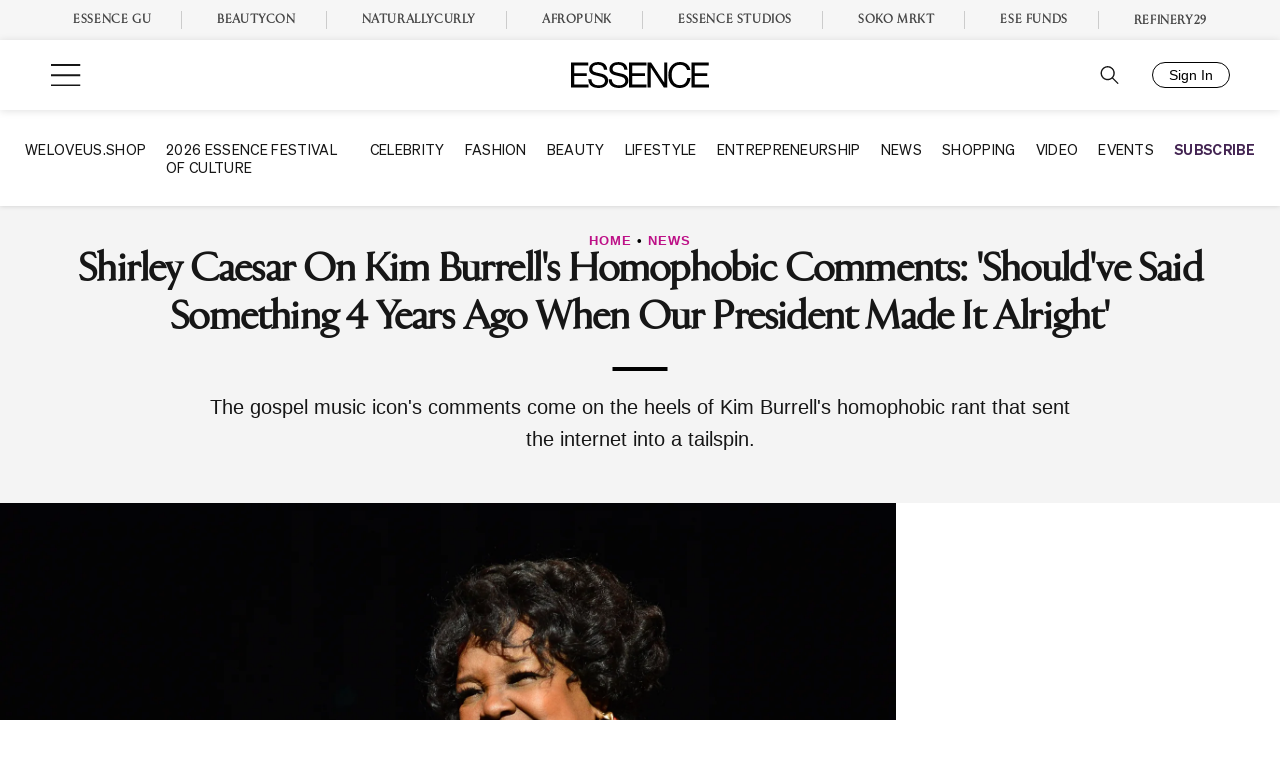

--- FILE ---
content_type: text/vtt
request_url: https://cdn.jwplayer.com/strips/KnESxBpe-120.vtt
body_size: 34
content:
WEBVTT

00:00.000 --> 00:02.000
KnESxBpe-120.jpg#xywh=0,0,120,213

00:02.000 --> 00:04.000
KnESxBpe-120.jpg#xywh=120,0,120,213

00:04.000 --> 00:06.000
KnESxBpe-120.jpg#xywh=240,0,120,213

00:06.000 --> 00:08.000
KnESxBpe-120.jpg#xywh=360,0,120,213

00:08.000 --> 00:10.000
KnESxBpe-120.jpg#xywh=0,213,120,213

00:10.000 --> 00:12.000
KnESxBpe-120.jpg#xywh=120,213,120,213

00:12.000 --> 00:14.000
KnESxBpe-120.jpg#xywh=240,213,120,213

00:14.000 --> 00:16.000
KnESxBpe-120.jpg#xywh=360,213,120,213

00:16.000 --> 00:18.000
KnESxBpe-120.jpg#xywh=0,426,120,213

00:18.000 --> 00:20.000
KnESxBpe-120.jpg#xywh=120,426,120,213

00:20.000 --> 00:22.000
KnESxBpe-120.jpg#xywh=240,426,120,213

00:22.000 --> 00:24.000
KnESxBpe-120.jpg#xywh=360,426,120,213

00:24.000 --> 00:26.000
KnESxBpe-120.jpg#xywh=0,639,120,213

00:26.000 --> 00:28.000
KnESxBpe-120.jpg#xywh=120,639,120,213

00:28.000 --> 00:30.000
KnESxBpe-120.jpg#xywh=240,639,120,213

00:30.000 --> 00:32.000
KnESxBpe-120.jpg#xywh=360,639,120,213

00:32.000 --> 00:34.000
KnESxBpe-120.jpg#xywh=0,852,120,213

00:34.000 --> 00:36.000
KnESxBpe-120.jpg#xywh=120,852,120,213

00:36.000 --> 00:38.000
KnESxBpe-120.jpg#xywh=240,852,120,213

00:38.000 --> 00:40.000
KnESxBpe-120.jpg#xywh=360,852,120,213

00:40.000 --> 00:42.000
KnESxBpe-120.jpg#xywh=0,1065,120,213

00:42.000 --> 00:44.000
KnESxBpe-120.jpg#xywh=120,1065,120,213

00:44.000 --> 00:46.000
KnESxBpe-120.jpg#xywh=240,1065,120,213

00:46.000 --> 00:48.000
KnESxBpe-120.jpg#xywh=360,1065,120,213

00:48.000 --> 00:50.000
KnESxBpe-120.jpg#xywh=0,1278,120,213

00:50.000 --> 00:52.000
KnESxBpe-120.jpg#xywh=120,1278,120,213

00:52.000 --> 00:54.000
KnESxBpe-120.jpg#xywh=240,1278,120,213

00:54.000 --> 00:56.000
KnESxBpe-120.jpg#xywh=360,1278,120,213

00:56.000 --> 00:58.000
KnESxBpe-120.jpg#xywh=0,1491,120,213

00:58.000 --> 00:59.924
KnESxBpe-120.jpg#xywh=120,1491,120,213



--- FILE ---
content_type: text/plain;charset=UTF-8
request_url: https://c.pub.network/v2/c
body_size: -261
content:
3e8e8d4d-63ca-49d2-8ded-435b54d0f512

--- FILE ---
content_type: text/javascript
request_url: https://www.essence.com/dist/essence/injector.c1087cedd7d55350b77b.js
body_size: 5034
content:
(()=>{"use strict";var e={5311:e=>{e.exports=jQuery}},t={};function n(i){var r=t[i];if(void 0!==r)return r.exports;var a=t[i]={exports:{}};return e[i](a,a.exports,n),a.exports}(()=>{function e(t){return e="function"==typeof Symbol&&"symbol"==typeof Symbol.iterator?function(e){return typeof e}:function(e){return e&&"function"==typeof Symbol&&e.constructor===Symbol&&e!==Symbol.prototype?"symbol":typeof e},e(t)}var t=n(5311);var i=n(5311),r=function(e){var t=!(arguments.length>1&&void 0!==arguments[1])||arguments[1],n="invalid-required",i="invalid-email",r="invalid-confirm",a=!0;return e.find("[name]").each((function(t,l){(function(e,t){var a=!0;if(e.classList.remove(n),e.classList.remove(i),e.classList.remove(r),e.hasAttribute("required")&&(e.value.trim()?e.classList.remove(n):(e.classList.add(n),a=!1)),"email"===e.type&&a&&(/^[a-zA-Z0-9._%+-]+@[a-zA-Z0-9_-]+\.[a-zA-Z0-9-.]{2,61}$/.test(e.value)?e.classList.remove(i):(e.classList.add(i),a=!1)),e.name.includes("email_confirm")){var l=t.find('[name="email"]');l.hasClass(n)||l.hasClass(i)||(l.val()!==e.value?(e.classList.add(r),a=!1):e.classList.remove(r))}return a})(l,e)||(a=!1)})),t&&(e.find("[name='newsletter_name[]'][type=hidden], [name='newsletter_name[]'][type=checkbox]:checked").map((function(e,t){return t.value})).get().length?e.find(".error-invalid-list").hide():(e.find(".error-invalid-list").show(),a=!1)),a},a=function(e){return e.text("Oops! Something went wrong. Please try again later.").show()},l=function(e){if("undefined"!=typeof crdl){var t,n={},i=e.find("[name=email]").val();"update"===e.data("mode")?t="preference_update":"unsubscribe"===e.data("mode")?t="unsubscribe":(t="newsletter_signup",n.source=e.find("[name=source]").val());var r={email:i},a=e.find("[name=first_name]").val(),l=e.find("[name=last_name]").val();crdl("contact",r,{channels:{email:{subscribeStatus:"subscribed"}},first_name:a,last_name:l,"girlsunited-trending-news-subscribers":!0}),crdl("event",t,n)}},o=n(5311);var s=n(5311);var c=n(5311);window.commerceSwiper={initCommerceSwiper:function(){document.querySelectorAll('[data-js="essence-carousel-swiper"]').forEach((function(e){new Swiper(e,{effect:"coverflow",initialSlide:1,spaceBetween:0,loop:!0,grabCursor:!0,centeredSlides:!0,slidesPerView:1.3,coverflowEffect:{rotate:0,stretch:0,depth:125,modifier:1,slideShadows:!0},navigation:{nextEl:e.parentNode.querySelector(".swiper-button-prev"),prevEl:e.parentNode.querySelector(".swiper-button-next")},breakpoints:{768:{effect:"slide",initialSlide:0,spaceBetween:20,centeredSlides:!1,slidesPerView:3,coverflowEffect:{rotate:0,stretch:0,depth:0,modifier:1,slideShadows:!1},autoplay:{delay:100}}}})})),document.querySelectorAll('[data-js="essence-shopping-swiper-new"]').forEach((function(e){new Swiper(e,{spaceBetween:20,grabCursor:!0,slidesPerView:"auto",scrollbar:{el:e.parentNode.querySelector(".swiper-scrollbar")},navigation:{nextEl:e.parentNode.querySelector(".swiper-button-next"),prevEl:e.parentNode.querySelector(".swiper-button-prev")},breakpoints:{768:{spaceBetween:24}}})}))}};var d=n(5311);var f=n(5311);var u=n(5311);var h=n(5311);var m=n(5311),p=new function(){var e=this;this.init=function(){e.observer=new IntersectionObserver((function(e,t){e.forEach((function(e){e.intersectionRatio&&e.intersectionRatio<1&&(e.boundingClientRect.top<=71?setTimeout((function(){return e.target.classList.remove("sticky")}),2e3):e.target.classList.add("sticky"))}))}),{rootMargin:"-71px 0px 0px 0px",threshold:[1]})},this.betweenArticle=function(t,n){if("string"==typeof n.between_article&&""!==n.between_article){if(t[0]===document.querySelector("article:first-of-type"))return;var i=n.between_article;t.prepend(i.replace("INJECTOR_COUNTER",1));var r=t.find(".ad-position.infinite_scroll")[0];r&&e.observer.observe(r)}},this.everyThird=function(e,n){if("string"==typeof n.mobile){var i=n.mobile,r=3,a=3;t(window).width()>=768&&(i=n.desktop,r=4,a=2);for(var l=e.find('[data-js="main-content"]'),o=l.children("p:not(:empty)").length,s=l.find(".gallery-slide").length,c=l.find(".commerce-gallery-item").length,d=0,f=r;f<o-2;f+=r){var u=i;u=u.replace(/INJECTOR_COUNTER/g,d++),l.children("p:eq("+f+")").before(u)}for(var h=a;h<=s-1;h+=a){var m=i;m=m.replace(/INJECTOR_COUNTER/g,d++),l.find(".".concat("gallery-slide",":eq( ")+h+" )").before(m)}for(var p=r;p<c-1;p+=r){var g=i;g=g.replace(/INJECTOR_COUNTER/g,d++),l.find(".".concat("commerce-gallery-item",":eq( ")+p+" )").before(g)}}}},g=new function(){this.middleParagraph=function(e,t){var n=e.find('[data-js="main-content"]'),i=n.children("p:not(:empty)").length,r=n.find(".gallery-slide").length,a=n.find(".commerce-gallery-item").length,l=r||a,o=r?".gallery-slide":".commerce-gallery-item";if(i+l>=6){var s=Math.ceil((i+l)/2);s%3==0&&s++,i>=s?n.children("p:eq("+s+")").before(t):n.find("".concat(o,":eq(").concat(s-i,")")).before(t)}}},v=new function(){var e=this;this.fifthParagraph=function(t,n){if(a>=6){var i=Math.ceil(a/2);i%3==0&&i++,r.children("p:eq("+i+")").before(n)}var r=t.find('[data-js="main-content"]'),a=r.children("p:not(:empty)").length,l=r.find(".gallery-slide").length,o=r.find(".commerce-gallery-item").length,s=l||o,c=Math.max(5,Math.floor(3*(a+s)/4));a>=c?r.children("p:eq("+(c-1)+")").after(n):r.find(".".concat(l?"gallery-slide":"commerce-gallery-item",":eq(").concat(c-a-1,")")).after(n);var d=r.find(".newsletter-subscribe-inline");d.slideDown(),e.register(d)},this.register=function(t){t.find(".js-dismiss").on("click",(function(){return e.close(t)})),t.find(".js-next").on("click",(function(t){return e.nextStep(t)})),t.find(".subscribe-form").each((function(t,n){return e.setupForm(o(n))}))},this.setupForm=function(t){var n=t.find("input[type='checkbox']"),i=t.find("button[type='submit']");i&&n&&(i.prop("disabled",!n.is(":checked")),n.on("change",(function(){i.prop("disabled",!o(this).is(":checked"))}))),t.on("submit",(function(n){return e.submit(n,t)}))},this.close=function(e){sessionStorage.setItem("ess_nl_inline_displayed","true"),e.slideUp(1e3,(function(){e.remove()}))},this.nextStep=function(e){e.preventDefault();var t=o(e.target).closest(".js-step");r(t,!1)&&(t.hide(),t.next().fadeIn(500))},this.submit=function(t,n){t.preventDefault();var s=o(t.target);r(s)&&function(e,t,n,r){var o=e.find("[type=submit]"),s=e.find(".subscribe-form-response"),c=e.find(".subscribe-form-loading");o.attr("disabled",""),s.hide(),c.show();var d=e.serialize()+"&action=newsletter_subscribe",f=e.find('input[type="email"]').val();i.ajax({url:pubstack.ajaxUrl,method:"POST",dataType:"JSON",data:d}).done((function(n){if(l(e),"subscribe-next-step"!==e.data("mode")){var i=f||"";e.data("redirect")?location.href=e.data("redirect"):function(e){var t=arguments.length>2?arguments[2]:void 0,n="";switch(arguments.length>1&&void 0!==arguments[1]?arguments[1]:"signup"){case"update":n="Thank you! Your email preferences were updated successfully.";break;case"unsubscribe":n="You have successfully unsubscribed <a class='email'>"+t+"</a> from Trending News.",(i=document.querySelector(".title-sorry"))&&(i.style.display="none");break;default:var i;(i=document.querySelector(".title"))&&(i.style.display="none");var r=document.querySelector(".subtitle");r&&(r.style.display="none"),n="<h3 class='success'>Thank you!</h3> <br>You have successfully subscribed to Trending News"}(i=document.querySelector(".wp-block-ess-newsletter-signup__headline"))?(i.style.display="none",e.replaceWith('<div class="subscribe-form-success-black">'.concat(n,"</div>"))):document.querySelector("#subscribe-step1")?e.replaceWith('<div class="subscribe-form-success-white">'.concat(n,"</div>")):e.replaceWith('<div class="subscribe-form-success">'.concat(n,"</div>"));var a=document.querySelector(".top_image");a&&(a.style.display="none");var l=document.querySelector(".email-preferences-content");l&&l.setAttribute("style","border-radius: 16px;")}(e,e.data("mode"),i)}t&&t()})).fail((function(e,t,i){e.responseJSON&&"CONTACTS_DUPLICATE_KEY"===e.responseJSON.code?(console.log("CONTACTS_DUPLICATE_KEY"),a("Please try again soon.")):(a(s),n&&n())})).always((function(){c.hide(),o.removeAttr("disabled"),r&&r()}))}(s,(function(){if("subscribe-next-step"===s.data("mode"))o("#subscribe-step2 input[type=email]").val(o("#subscribe-step1 input[type=email]").val()),e.nextStep(t);else{var i=n.offset().top-o("#masthead").outerHeight()-100;o("html, body").animate({scrollTop:i},500),setTimeout((function(){return e.close(n)}),3e3)}}))}},y=new function(){var e=this;this.injectorCallCount=0,this.middleParagraph=function(t,n){e.injectorCallCount++;var i=t.find('[data-js="main-content"]'),r=i.children("p:not(:empty)").length,a=i.find(".gallery-slide").length,l=i.find(".commerce-gallery-item").length,o=a||l,c=a?".gallery-slide":".commerce-gallery-item";if(r+o>=6){var d=Math.ceil((r+o)/2);s(window).width()>=768?(a&&(d-r)%2==0||d%4==0)&&d++:d%3==0&&d++,r>=d?i.children("p:eq("+d+")").before(n):i.find("".concat(c,":eq(").concat(d-r,")")).before(n)}else 1===e.injectorCallCount&&e.endParagraph(t,n)},this.endParagraph=function(t,n){e.injectorCallCount++;var i=t.find('[data-js="main-content"]'),r=i.children("p:not(:empty)").length;n.includes("jw-video-box")&&(n=s(n).get(1)),(!i.find(".jw-video-box").length||r>=6)&&i.children(".article__tags").before(n)}},b=new function(){var e=this;this.init=function(){c("#main article").hasClass("of_the_essence")||(e.updateLayout(),c(window).on("injector:scroll_update",e,e.updateLayout))},this.updateLayout=function(){var e=arguments.length>1&&void 0!==arguments[1]?arguments[1]:null;null===e&&(e=c("#main article").first()),e.hasClass("of_the_essence")||(e.hasClass("video"),e.hasClass("feature"))},this.inject=function(e,t){e.find('[data-js="rightrail"]').html(t)},this.middleParagraph=function(e,t){var n=e.find('[data-js="main-content"]'),i=n.children("p:not(:empty)").length,r=n.find(".gallery-slide").length,a=n.find(".commerce-gallery-item").length,l=r||a,o=r?".gallery-slide":".commerce-gallery-item";if(i+l>=6){var s=Math.ceil((i+l)/2);if(c(window).width()>=768?(r&&(s-i)%2==0||s%4==0)&&s++:s%3==0&&s++,i>=s){var d=n.children("p:eq("+s+")");!d.next().is("p")&&d.text().trim().split(/\s+/).length<60&&d.prev().is("p")&&(d.prev(),function(e){throw new TypeError('"targetParagraph" is read-only')}()),d.before(t),n.find(".read-more-blog").addClass("read-more-blog--float")}else n.find("".concat(o,":eq(").concat(s-i,")")).before(t)}}},w=new function(){this.lastThirdParagraph=function(e,t){var n=e.find('[data-js="main-content"]'),i=n.children("p:not(:empty)").length,r=n.find(".gallery-slide").length,a=n.find(".commerce-gallery-item").length,l=r||a,o=r?".gallery-slide":".commerce-gallery-item",s=i+l>=6?3:1;l>s?n.find("".concat(o,":eq(-").concat(s,")")).before(t):n.find("p:eq(-".concat(s-l,")")).before(t)}},j=new function(){this.lastThirdParagraph=function(e,t){var n=e.find('[data-js="main-content"]'),i=n.children("p:not(:empty)").length,r=n.find(".gallery-slide").length,a=n.find(".commerce-gallery-item").length,l=r||a,o=r?".gallery-slide":".commerce-gallery-item",s=i+l>=6?3:1;l>s?n.find("".concat(o,":eq(-").concat(s,")")).before(t):n.find("p:eq(-".concat(s-l,")")).before(t)}},_=new function(){this.middleParagraph=function(e,t){var n=e.find('[data-js="main-content"]'),i=n.children("p:not(:empty)").length,r=n.find(".gallery-slide").length,a=n.find(".commerce-gallery-item").length,l=r||a,o=r?".gallery-slide":".commerce-gallery-item";if(i+l>=6){var s=Math.ceil((i+l)/2);d(window).width()>=768?(r&&(s-i)%2==0||s%4==0)&&s++:s%3==0&&s++,i>=s?n.children("p:eq("+s+")").before(t):n.find("".concat(o,":eq(").concat(s-i,")")).before(t)}}},S=new function(){var e=this;this.inject=function(t,n,i,r){switch(n=parseInt(n),t){case"every":e.every(n,i,r);break;case"after":e.after(n,i,r);break;case"last":e.last(n,i,r);break;case"percent":e.percent(n,i,r)}},this.every=function(e,t,n){var i=t.find('[data-js="main-content"]'),r=i.children("p:not(:empty)").length,a=i.find(".gallery-slide").length,l=i.find(".commerce-gallery-item").length,o=a||l,s=a?".gallery-slide":".commerce-gallery-item";if(!(r+o<3))for(var c=e<o?r+o:r-1,d=e;d<c;d+=e)i.find("p, ".concat(s)).eq(d).before(n)},this.after=function(e,t,n){var i=t.find('[data-js="main-content"]'),r=i.children("p:not(:empty)").length,a=i.find(".gallery-slide").length,l=i.find(".commerce-gallery-item").length,o=a?".gallery-slide":".commerce-gallery-item";r+(a||l)<3||i.find("p, ".concat(o)).eq(e-1).after(n)},this.last=function(e,t,n){var i=t.find('[data-js="main-content"]'),r=i.children("p:not(:empty)").length,a=i.find(".gallery-slide").length,l=i.find(".commerce-gallery-item").length,o=a||l,s=a?".gallery-slide":".commerce-gallery-item";if(!(r+o<3)){var c=r+o>=2*e?e:0;0===c?i.append(n):i.find("p, ".concat(s)).eq(-c).before(n)}},this.percent=function(e,t,n){var i=t.find('[data-js="main-content"]'),r=i.children("p:not(:empty)").length,a=i.find(".gallery-slide").length,l=i.find(".commerce-gallery-item").length,o=a||l,s=a?".gallery-slide":".commerce-gallery-item";if(!(r+o<3)){var c=Math.max(Math.ceil((r+o)*(e/100)),3);i.find("p, ".concat(s)).eq(c).before(n)}}},q=new function(){this.init=function(){},this.inject=function(e){e&&f("#site-navigation").html(e)}},x=new function(){this.init=function(){},this.inject=function(e){u("body").append(e),u(window).trigger("injector:expandedmenu-load")}},C=new function(){this.init=function(){},this.inject=function(e){h(".site-footer").append(e),h(window).trigger("injector:footer-load")}};const k=function(){this.init=function(){b.init(),p.init(),this.getWidgets(),m(window).on("injector:scroll_update",this,this.getWidgets),m(window).on("injector:inject_widgets",this,this.injectWidgets)},this.injectWidgets=function(t,n,i){var r=sessionStorage.getItem("ess_nl_inline_displayed"),a=[],l=null,o=null,s=null,c=null;for(var d in i)if("rightrail"===d)l=i[d];else if("topnav"===d)o=i[d];else if("expandedmenu"===d)s=i[d];else if("footer"===d)c=i[d];else if(Object.hasOwn(i,d)&&/^0$|^[1-9]\d*$/.test(d)&&d<=4294967294){var f=i[d];try{for(var u in f){var h=f[u],k=100;for(var T in h)if(Object.hasOwn(h,T)&&/^0$|^[1-9]\d*$/.test(T)&&T<=4294967294){var P=h[T];if("object"===e(P)&&!Array.isArray(P)&&null!==P){var E=P.rule,O=Math.floor(Math.random()*k);if(k-=O,"banners"===u||O<P.frequency){if(void 0!==pubstack.allowedInjections&&!pubstack.allowedInjections.includes(u))continue;switch(u){case"ads":a.includes(E),p.betweenArticle(n,P),p.everyThird(n,P),m(window).trigger("ad:scroll_update");break;case"banners":a.includes(E),g.middleParagraph(n,P.html);break;case"videos":a.includes(E)&&"middle"===E&&(E="end"),a.includes(E)||void 0===P.html||("middle"===E?y.middleParagraph(n,P.html):y.endParagraph(n,P.html),k=0);break;case"newsletter":a.includes(E),r||!1===P?E=null:v.fifthParagraph(n,P.html);break;case"touts":a.includes(E),w.lastThirdParagraph(n,P.html);break;case"commerce":-1===n.attr("class").indexOf("commerce")&&(a.includes(E)||j.lastThirdParagraph(n,P.html));break;case"custom":a.includes(E)||_.middleParagraph(n,P.html);break;case"promo":S.inject(E,P.rule_num,n,P.html)}"end"!==E&&a.push(E)}}}}}catch(e){console.log(e)}}(void 0===pubstack.allowedInjections||pubstack.allowedInjections.includes("rightrail"))&&l&&(b.inject(n,l),m(window).trigger("ad:scroll_update"));try{q.inject(o)}catch(e){console.error("Injector: topnav failed:",e)}try{x.inject(s)}catch(e){console.error("Injector: expandedmenu failed:",e)}try{C.inject(c)}catch(e){console.error("Injector: footer failed:",e)}m(window).trigger("injector:inject_widgets_injected",[n])},this.getWidgets=function(){var e=arguments.length>1&&void 0!==arguments[1]?arguments[1]:null,t=!0;null===e&&(t=!1,e=m("#main article").first());var n=e.data("id");m("#main .article").length,void 0===n&&(void 0!==(n=pubstack.post_id)&&""!==n||(n=1366296));var i=JSON.parse(ps_ad_object[0].page_targeting).sitetheme,r=m("body").hasClass("appview1")?"&appview1=1":"";r+=m("body").hasClass("appview2")?"&appview2=1":"",fetch(pubstack.restUrl+"pubstack/v1/injector-widgets/"+n+"?isAjax="+t+"&articlesLoaded="+m("#main .article").length+"&ps_theme="+i+r,{method:"GET",headers:{"Content-Type":"application/json"}}).then((function(e){return e.json()})).then((function(t){m(window).trigger("injector:inject_widgets",[e,t])})).catch((function(e){console.error("Could not load injector widgets.: ",e)}))}};n(5311)(document).ready((function(){(new k).init()}))})()})();
//# sourceMappingURL=injector.c1087cedd7d55350b77b.js.map

--- FILE ---
content_type: image/svg+xml
request_url: https://id.essence.com/images/close-icon.svg
body_size: 558
content:
<svg width="14" height="14" viewBox="0 0 14 14" fill="none" xmlns="http://www.w3.org/2000/svg">
<path fill-rule="evenodd" clip-rule="evenodd" d="M0.46967 0.46967C0.762563 0.176777 1.23744 0.176777 1.53033 0.46967L7 5.93934L12.4697 0.46967C12.7626 0.176777 13.2374 0.176777 13.5303 0.46967C13.8232 0.762563 13.8232 1.23744 13.5303 1.53033L8.06066 7L13.5303 12.4697C13.8232 12.7626 13.8232 13.2374 13.5303 13.5303C13.2374 13.8232 12.7626 13.8232 12.4697 13.5303L7 8.06066L1.53033 13.5303C1.23744 13.8232 0.762563 13.8232 0.46967 13.5303C0.176777 13.2374 0.176777 12.7626 0.46967 12.4697L5.93934 7L0.46967 1.53033C0.176777 1.23744 0.176777 0.762563 0.46967 0.46967Z" fill="white"/>
</svg>


--- FILE ---
content_type: application/javascript
request_url: https://lal.p7cloud.net/silo54/?aspan=YXJjc3Bhbi11c2VyOmFyY3NwYW4tZHJvd3NzYXA&SECOND=0&MINUTE=5&HOUR=16&COOKIE=1&DAY=4&BROWSER=1&ENGAGEMENT=0&endpoints=Vdct7F7i/Auto
body_size: -11
content:
aspan.setScore([{"score": 0.8623768051126685, "cid": "Vdct7F7i", "model": "Auto"}]);